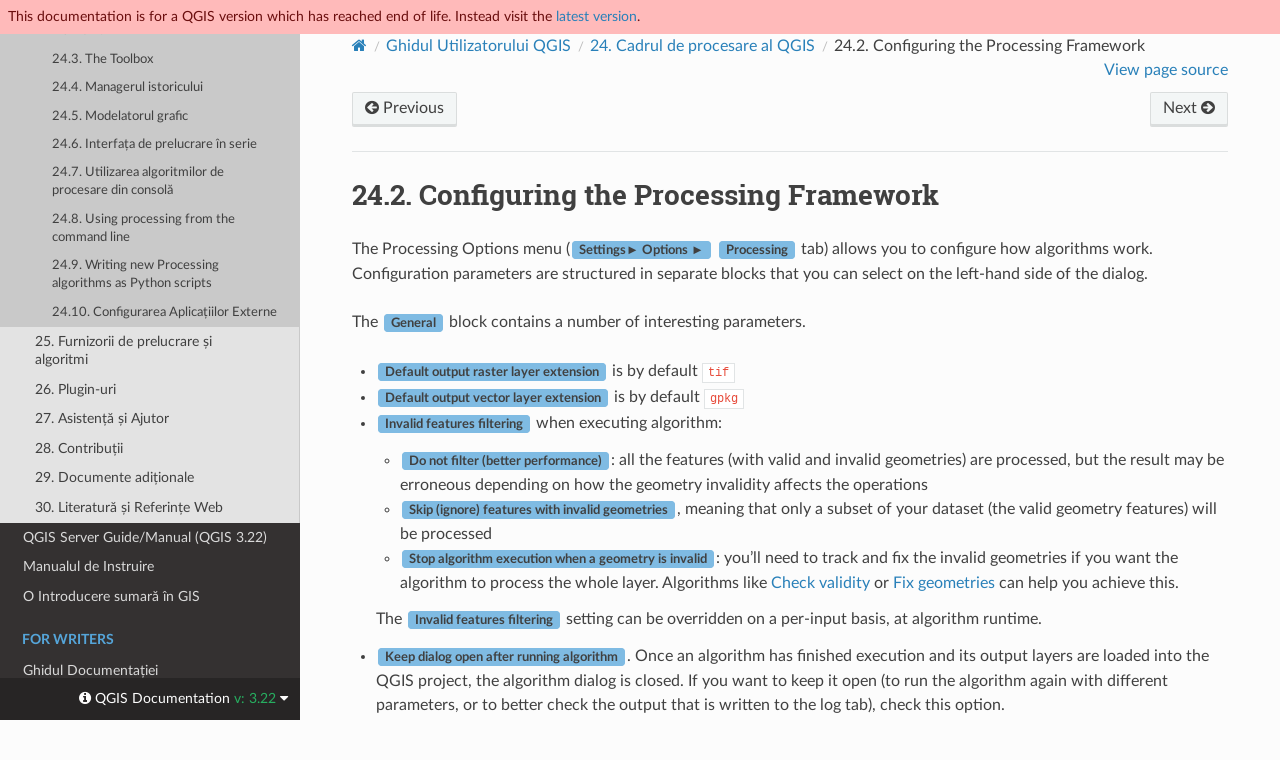

--- FILE ---
content_type: text/html
request_url: https://docs.qgis.org/3.22/ro/docs/user_manual/processing/configuration.html
body_size: 6819
content:
<!DOCTYPE html>
<html class="writer-html5" lang="ro" >
<head>
  <meta name="robots" content="noindex">
  <meta charset="utf-8" /><meta name="generator" content="Docutils 0.17.1: http://docutils.sourceforge.net/" />

  <meta name="viewport" content="width=device-width, initial-scale=1.0" />
  <title>24.2. Configuring the Processing Framework &mdash; QGIS Documentation  documentație</title>
      <link rel="stylesheet" href="../../../_static/pygments.css" type="text/css" />
      <link rel="stylesheet" href="../../../_static/css/qgis_docs.css" type="text/css" />
      <link rel="stylesheet" href="../../../_static/togglebutton.css" type="text/css" />
      <link rel="stylesheet" href="../../../_static/copybutton.css" type="text/css" />
      <link rel="stylesheet" href="../../../_static/css/qgis_topbar.css" type="text/css" />
    <link rel="shortcut icon" href="../../../_static/qgis_logo.ico"/>
    <link rel="canonical" href="https://docs.qgis.org/latest/en/docs/user_manual/processing/configuration.html"/>
  <!--[if lt IE 9]>
    <script src="../../../_static/js/html5shiv.min.js"></script>
  <![endif]-->
  
        <script data-url_root="../../../" id="documentation_options" src="../../../_static/documentation_options.js"></script>
        <script src="../../../_static/jquery.js"></script>
        <script src="../../../_static/underscore.js"></script>
        <script src="../../../_static/doctools.js"></script>
        <script src="../../../_static/clipboard.min.js"></script>
        <script src="../../../_static/copybutton.js"></script>
        <script>let toggleHintShow = 'Click to show';</script>
        <script>let toggleHintHide = 'Click to hide';</script>
        <script>let toggleOpenOnPrint = 'true';</script>
        <script src="../../../_static/togglebutton.js"></script>
        <script src="../../../_static/translations.js"></script>
        <script>var togglebuttonSelector = '.toggle, .admonition.dropdown';</script>
    <script src="../../../_static/js/theme.js"></script>
    <link rel="index" title="Index" href="../../../genindex.html" />
    <link rel="search" title="Căutare" href="../../../search.html" />
    <link rel="next" title="24.3. The Toolbox" href="toolbox.html" />
    <link rel="prev" title="24.1. Introducere" href="intro.html" /> 
</head>

<body class="wy-body-for-nav">

  <nav class="release_status_topbar">
    <div class="row outdated">
     This documentation is for a QGIS version which has reached end of life. Instead visit the <a href="https://docs.qgis.org/latest/ro/docs/user_manual/processing/configuration.html">latest version</a>.
    </div>
  </nav>

   

 
  <div class="wy-grid-for-nav">
    <nav data-toggle="wy-nav-shift" class="wy-nav-side">
      <div class="wy-side-scroll">
        <div class="wy-side-nav-search" >
   

          
          
          <a href="../../index.html" class="icon icon-home">
            QGIS Documentation
              <img src="../../../_static/logo.png" class="logo" alt="Logo"/>
          </a>
              <div class="version">
                3.22
              </div>
<div role="search">
  <form id="rtd-search-form" class="wy-form" action="../../../search.html" method="get">
    <input type="text" name="q" placeholder="Search docs" aria-label="Search docs" />
    <input type="hidden" name="check_keywords" value="yes" />
    <input type="hidden" name="area" value="default" />
  </form>
</div>
   <a href= "../../../genindex.html">Index</a>
 
        </div><div class="wy-menu wy-menu-vertical" data-spy="affix" role="navigation" aria-label="Navigation menu">
              <p class="caption" role="heading"><span class="caption-text">For Users</span></p>
<ul class="current">
<li class="toctree-l1 current"><a class="reference internal" href="../index.html">QGIS Desktop User Guide/Manual (QGIS 3.22)</a><ul class="current">
<li class="toctree-l2"><a class="reference internal" href="../preamble/preamble.html">1. Preambul</a></li>
<li class="toctree-l2"><a class="reference internal" href="../preamble/foreword.html">2. Cuvânt înainte</a></li>
<li class="toctree-l2"><a class="reference internal" href="../preamble/conventions.html">3. Convenții</a></li>
<li class="toctree-l2"><a class="reference internal" href="../preamble/features.html">4. Funcțiuni</a></li>
<li class="toctree-l2"><a class="reference internal" href="../introduction/getting_started.html">5. Noțiuni de bază</a></li>
<li class="toctree-l2"><a class="reference internal" href="../introduction/project_files.html">6. Working with Project Files</a></li>
<li class="toctree-l2"><a class="reference internal" href="../introduction/qgis_gui.html">7. QGIS GUI</a></li>
<li class="toctree-l2"><a class="reference internal" href="../introduction/browser.html">8. The Browser panel</a></li>
<li class="toctree-l2"><a class="reference internal" href="../introduction/qgis_configuration.html">9. QGIS Configuration</a></li>
<li class="toctree-l2"><a class="reference internal" href="../working_with_projections/working_with_projections.html">10. Lucrul cu Proiecții</a></li>
<li class="toctree-l2"><a class="reference internal" href="../introduction/general_tools.html">11. Instrumente generale</a></li>
<li class="toctree-l2"><a class="reference internal" href="../expressions/index.html">12. Lucrul cu expresii</a></li>
<li class="toctree-l2"><a class="reference internal" href="../style_library/index.html">13. Biblioteca de Stiluri</a></li>
<li class="toctree-l2"><a class="reference internal" href="../managing_data_source/index.html">14. Gestiunea Surselor de Date</a></li>
<li class="toctree-l2"><a class="reference internal" href="../working_with_vector/index.html">15. Lucrul cu Datele Vectoriale</a></li>
<li class="toctree-l2"><a class="reference internal" href="../working_with_raster/index.html">16. Lucrul cu Datele Raster</a></li>
<li class="toctree-l2"><a class="reference internal" href="../working_with_mesh/mesh_properties.html">17. Working with Mesh Data</a></li>
<li class="toctree-l2"><a class="reference internal" href="../working_with_vector_tiles/vector_tiles_properties.html">18. Working with Vector Tiles</a></li>
<li class="toctree-l2"><a class="reference internal" href="../print_composer/index.html">19. Așezarea în pagină a hărților</a></li>
<li class="toctree-l2"><a class="reference internal" href="../working_with_ogc/ogc_client_support.html">20. Working with OGC / ISO protocols</a></li>
<li class="toctree-l2"><a class="reference internal" href="../working_with_gps/index.html">21. Lucrul cu datele GPS</a></li>
<li class="toctree-l2"><a class="reference internal" href="../auth_system/index.html">22. Sistem de Autentificare</a></li>
<li class="toctree-l2"><a class="reference internal" href="../grass_integration/grass_integration.html">23. Integrarea GRASS GIS</a></li>
<li class="toctree-l2 current"><a class="reference internal" href="index.html">24. Cadrul de procesare al QGIS</a><ul class="current">
<li class="toctree-l3"><a class="reference internal" href="intro.html">24.1. Introducere</a></li>
<li class="toctree-l3 current"><a class="current reference internal" href="#">24.2. Configuring the Processing Framework</a></li>
<li class="toctree-l3"><a class="reference internal" href="toolbox.html">24.3. The Toolbox</a></li>
<li class="toctree-l3"><a class="reference internal" href="history.html">24.4. Managerul istoricului</a></li>
<li class="toctree-l3"><a class="reference internal" href="modeler.html">24.5. Modelatorul grafic</a></li>
<li class="toctree-l3"><a class="reference internal" href="batch.html">24.6. Interfața de prelucrare în serie</a></li>
<li class="toctree-l3"><a class="reference internal" href="console.html">24.7. Utilizarea algoritmilor de procesare din consolă</a></li>
<li class="toctree-l3"><a class="reference internal" href="standalone.html">24.8. Using processing from the command line</a></li>
<li class="toctree-l3"><a class="reference internal" href="scripts.html">24.9. Writing new Processing algorithms as Python scripts</a></li>
<li class="toctree-l3"><a class="reference internal" href="3rdParty.html">24.10. Configurarea Aplicațiilor Externe</a></li>
</ul>
</li>
<li class="toctree-l2"><a class="reference internal" href="../processing_algs/index.html">25. Furnizorii de prelucrare și algoritmi</a></li>
<li class="toctree-l2"><a class="reference internal" href="../plugins/index.html">26. Plugin-uri</a></li>
<li class="toctree-l2"><a class="reference internal" href="../preamble/help_and_support.html">27. Asistență și Ajutor</a></li>
<li class="toctree-l2"><a class="reference internal" href="../preamble/contributors.html">28. Contribuții</a></li>
<li class="toctree-l2"><a class="reference internal" href="../appendices/index.html">29. Documente adiționale</a></li>
<li class="toctree-l2"><a class="reference internal" href="../literature_web/literature_and_web_references.html">30. Literatură și Referințe Web</a></li>
</ul>
</li>
<li class="toctree-l1"><a class="reference internal" href="../../server_manual/index.html">QGIS Server Guide/Manual (QGIS 3.22)</a></li>
<li class="toctree-l1"><a class="reference internal" href="../../training_manual/index.html">Manualul de Instruire</a></li>
<li class="toctree-l1"><a class="reference internal" href="../../gentle_gis_introduction/index.html">O Introducere sumară în GIS</a></li>
</ul>
<p class="caption" role="heading"><span class="caption-text">For Writers</span></p>
<ul>
<li class="toctree-l1"><a class="reference internal" href="../../documentation_guidelines/index.html">Ghidul Documentației</a></li>
</ul>
<p class="caption" role="heading"><span class="caption-text">For Developers</span></p>
<ul>
<li class="toctree-l1"><a class="reference internal" href="../../pyqgis_developer_cookbook/index.html">PyQGIS Cookbook (QGIS 3.22)</a></li>
<li class="toctree-l1"><a class="reference internal" href="../../developers_guide/index.html">Ghidul Dezvoltatorilor</a></li>
</ul>

        </div>
      </div>
    </nav>

    <section data-toggle="wy-nav-shift" class="wy-nav-content-wrap"><nav class="wy-nav-top" aria-label="Mobile navigation menu" >
          <i data-toggle="wy-nav-top" class="fa fa-bars"></i>
          <a href="../../index.html">QGIS Documentation</a>
      </nav>

      <div class="wy-nav-content">
        <div class="rst-content">
          <div role="navigation" aria-label="Page navigation">
  <ul class="wy-breadcrumbs">
      <li><a href="../../index.html" class="icon icon-home" aria-label="Home"></a></li>
          <li class="breadcrumb-item"><a href="../index.html">Ghidul Utilizatorului QGIS</a></li>
          <li class="breadcrumb-item"><a href="index.html"><span class="section-number">24. </span>Cadrul de procesare al QGIS</a></li>
      <li class="breadcrumb-item active"><span class="section-number">24.2. </span>Configuring the Processing Framework</li>
      <li class="wy-breadcrumbs-aside">
            <a href="../../../_sources/docs/user_manual/processing/configuration.rst.txt" rel="nofollow"> View page source</a>
      </li>
  </ul><div class="rst-breadcrumbs-buttons" role="navigation" aria-label="Sequential page navigation">
        <a href="intro.html" class="btn btn-neutral float-left" title="24.1. Introducere" accesskey="p"><span class="fa fa-arrow-circle-left" aria-hidden="true"></span> Previous</a>
        <a href="toolbox.html" class="btn btn-neutral float-right" title="24.3. The Toolbox" accesskey="n">Next <span class="fa fa-arrow-circle-right" aria-hidden="true"></span></a>
  </div>
  <hr/>
</div>
          <div role="main" class="document" itemscope="itemscope" itemtype="http://schema.org/Article">
           <div itemprop="articleBody">
             
  <section id="configuring-the-processing-framework">
<span id="processing-options"></span><h1><span class="section-number">24.2. </span>Configuring the Processing Framework<a class="headerlink" href="#configuring-the-processing-framework" title="Link permanent la acest titlu"></a></h1>
<p>The Processing Options menu (<span class="menuselection">Settings► Options ►</span>
<span class="guilabel">Processing</span> tab) allows you to configure how algorithms work.
Configuration parameters are structured in separate blocks that you can
select on the left-hand side of the dialog.</p>
<p>The <span class="guilabel">General</span> block contains a number of interesting parameters.</p>
<ul>
<li><p><span class="guilabel">Default output raster layer extension</span> is by default <code class="docutils literal notranslate"><span class="pre">tif</span></code></p></li>
<li><p><span class="guilabel">Default output vector layer extension</span> is by default <code class="docutils literal notranslate"><span class="pre">gpkg</span></code></p></li>
<li><p><span class="guilabel">Invalid features filtering</span> when executing algorithm:</p>
<ul class="simple">
<li><p><span class="guilabel">Do not filter (better performance)</span>: all the features
(with valid and invalid geometries) are processed, but the result may be
erroneous depending on how the geometry invalidity affects the operations</p></li>
<li><p><span class="guilabel">Skip (ignore) features with invalid geometries</span>, meaning
that only a subset of your dataset (the valid geometry features) will
be processed</p></li>
<li><p><span class="guilabel">Stop algorithm execution when a geometry is invalid</span>:
you’ll need to track and fix the invalid geometries if you want the algorithm
to process the whole layer. Algorithms like <a class="reference internal" href="../processing_algs/qgis/vectorgeometry.html#qgischeckvalidity"><span class="std std-ref">Check validity</span></a> or
<a class="reference internal" href="../processing_algs/qgis/vectorgeometry.html#qgisfixgeometries"><span class="std std-ref">Fix geometries</span></a> can help you achieve this.</p></li>
</ul>
<p>The <span class="guilabel">Invalid features filtering</span> setting can be overridden
on a per-input basis, at algorithm runtime.</p>
</li>
<li><p><span class="guilabel">Keep dialog open after running algorithm</span>. Once an algorithm
has finished execution and its output layers are loaded into the QGIS
project, the algorithm dialog is closed. If you want to keep it open
(to run the algorithm again with different parameters, or to better
check the output that is written to the log tab), check this option.</p></li>
<li><p><span class="guilabel">Max Threads</span></p></li>
<li><p><span class="guilabel">Output folder</span> for non temporary outputs: If no folder path
is provided for the Processing execution outputs, this is the folder in which
they will be saved. Default is <code class="file docutils literal notranslate"><span class="pre">processing/outputs</span></code> under the active
<a class="reference internal" href="../introduction/qgis_configuration.html#user-profiles"><span class="std std-ref">user profile</span></a> directory.</p></li>
<li><p><span class="guilabel">Override temporary output folder path</span>: Temporary outputs are
saved by default in the <code class="file docutils literal notranslate"><span class="pre">tmp</span></code> folder on the machine.
This option helps you set a different place for storage.</p></li>
<li><p><span class="guilabel">Pre-execution script</span> and <span class="guilabel">Post-execution script</span>.
These parameters point to files that contain scripts written using the
processing scripting functionality, explained in the section covering
scripting and the console.</p></li>
<li><p><span class="guilabel">Prefer output filename for layer names</span>.
The name of each resulting layer created by an algorithm is defined by
the algorithm itself.
In some cases, a fixed name might be used, meaning that the same output
name will be used, no matter which input layer is used.
In other cases, the name might depend on the name of the input layer or
some of the parameters used to run the algorithm.
If this checkbox is checked, the name will be taken from the output
filename instead.
Notice that, if the output is saved to a temporary file, the filename
of this temporary file is usually a long and meaningless one intended
to avoid collision with other already existing filenames.</p></li>
<li><p><span class="guilabel">Results group name</span>.
If you want to obtain all processing result layers in a group in the
<span class="guilabel">Layers</span> panel, set a group name for this parameter. The group
may exist already or not. QGIS will add all output layers to such a group.
By default, this parameter is empty, so all output layers are added to
different places in the <span class="guilabel">Layers</span> panel, depending on the item
that is active when running an algorithm.
Note that output layers will be loaded to the <span class="guilabel">Layers</span> panel
only if <span class="guilabel">Open output file after running algorithm</span> is checked
in the algorithm dialog.</p></li>
<li><p><span class="guilabel">Show algorithms with known issues</span>: By default, QGIS avoids
display of broken algorithms (generally from third-party providers).
If checked, they will be available in the Processing toolbox, with a warning
icon and a tooltip explaining they have issues. Use at your own risks.</p></li>
<li><p><span class="guilabel">Show layer CRS definition in selection boxes</span></p></li>
<li><p><span class="guilabel">Show tooltip when there are disabled providers</span></p></li>
<li><p><span class="guilabel">Style for line layers</span>, <span class="guilabel">Style for point layers</span>,
<span class="guilabel">Style for polygons layers</span> and
<span class="guilabel">Style for raster layers</span> are used for setting the default
rendering style for output layers (that is, layers generated by
processing algorithms).
Just create the style you want using QGIS, save it to a file, and then
enter the path to that file in the settings so the algorithms can use
it.
Whenever a layer is loaded by Processing and added to the QGIS canvas,
it will be rendered with that style.</p>
<p>Rendering styles can be configured individually for each algorithm and
each one of its outputs.
Just right-click on the name of the algorithm in the toolbox and
select <span class="guilabel">Edit rendering styles for outputs</span>.
You will see a dialog like the one shown next.</p>
<figure class="align-center" id="id1">
<span id="figure-rendering-styles"></span><img alt="../../../_images/rendering_styles.png" src="../../../_images/rendering_styles.png" />
<figcaption>
<p><span class="caption-number">Fig. 24.5 </span><span class="caption-text">Rendering Styles</span><a class="headerlink" href="#id1" title="Link permanent la această imagine"></a></p>
</figcaption>
</figure>
<p>Select the style file (<code class="file docutils literal notranslate"><span class="pre">.qml</span></code>) that you want for each output
and press <span class="guilabel">OK</span>.</p>
</li>
<li><p><span class="guilabel">Warn before executing if parameter CRS’s do not match</span></p></li>
</ul>
<p>The <span class="guilabel">Menus</span> block controls whether an algorithm, script or
model (built-in or provided by plugins) should be made available through
a dedicated menu or toolbar (along with the Processing Toolbox).
For each item of each provider, you can:</p>
<ul class="simple">
<li><p><span class="guilabel">Add button in toolbar</span>, making it available in the
<span class="guilabel">Processing Algorithms</span> toolbar</p></li>
<li><p>assign an <span class="guilabel">Icon</span> to the algorithm</p></li>
<li><p>set a <span class="guilabel">Menu path</span>: the algorithm will then be available through
an existing or a custom menu, e.g. <code class="docutils literal notranslate"><span class="pre">Vect&amp;or/MyTopAlgorithms</span></code></p></li>
</ul>
<p>Restart QGIS to apply the settings.
At any time, your changes can be <span class="guilabel">Reset to defaults</span>.</p>
<p>In the <span class="guilabel">Models</span> and <span class="guilabel">Scripts</span> blocks, you can set
a default folder to store, and look for models and scripts respectively.</p>
<p>You will also find a block for algorithm <span class="guilabel">Providers</span>.
This is the place installed providers expose their settings.
For example, built-in providers contain an <span class="guilabel">Activate</span> item
that you can use to make their algorithms appear or not in the toolbox.
Some algorithm providers have their own configuration items, which will
be explained when covering particular algorithm providers.</p>
</section>


           </div>
          </div>
          <footer><div class="rst-footer-buttons" role="navigation" aria-label="Footer">
        <a href="intro.html" class="btn btn-neutral float-left" title="24.1. Introducere" accesskey="p" rel="prev"><span class="fa fa-arrow-circle-left" aria-hidden="true"></span> Previous</a>
        <a href="toolbox.html" class="btn btn-neutral float-right" title="24.3. The Toolbox" accesskey="n" rel="next">Next <span class="fa fa-arrow-circle-right" aria-hidden="true"></span></a>
    </div>

  <hr/>

  <div role="contentinfo">
    <p>&#169; Copyright 2002-now, QGIS project.
      <span class="lastupdated">Ultima actualizare la mar. 20, 2023 15:39.
      </span></p>
  </div>

  Built with <a href="https://www.sphinx-doc.org/">Sphinx</a> using a
    <a href="https://github.com/readthedocs/sphinx_rtd_theme">theme</a>
    provided by <a href="https://readthedocs.org">Read the Docs</a>.
   

</footer>
        </div>
      </div>
    </section>
  </div>
  <!-- Transifex follows a particular logic to build target pages
example of expected format: .../locale-en-lc-messages-docs-gentle-gis-introduction-data-capture-po--release-3-16 
for the page ...3.16/docs/gentle_gis_introduction/data_capture.html in release_3.16 branch-->
<!--Make sure that mismatching languages codes are converted-->


  <div class="rst-versions" data-toggle="rst-versions" role="note" aria-label="versions">
    <span class="rst-current-version" data-toggle="rst-current-version">
      <span class="fa fa-info-circle"> QGIS Documentation </span>
      v: 3.22
      <span class="fa fa-caret-down"></span>
    </span>

    <div class="rst-other-versions">
      <dl>
        <dt>Languages</dt>
        
          <dd><a href="https://docs.qgis.org/3.22/en/docs/user_manual/processing/configuration.html">en</a></dd>
        
          <dd><a href="https://docs.qgis.org/3.22/cs/docs/user_manual/processing/configuration.html">cs</a></dd>
        
          <dd><a href="https://docs.qgis.org/3.22/de/docs/user_manual/processing/configuration.html">de</a></dd>
        
          <dd><a href="https://docs.qgis.org/3.22/es/docs/user_manual/processing/configuration.html">es</a></dd>
        
          <dd><a href="https://docs.qgis.org/3.22/fr/docs/user_manual/processing/configuration.html">fr</a></dd>
        
          <dd><a href="https://docs.qgis.org/3.22/hu/docs/user_manual/processing/configuration.html">hu</a></dd>
        
          <dd><a href="https://docs.qgis.org/3.22/it/docs/user_manual/processing/configuration.html">it</a></dd>
        
          <dd><a href="https://docs.qgis.org/3.22/ja/docs/user_manual/processing/configuration.html">ja</a></dd>
        
          <dd><a href="https://docs.qgis.org/3.22/ko/docs/user_manual/processing/configuration.html">ko</a></dd>
        
          <dd><a href="https://docs.qgis.org/3.22/lt/docs/user_manual/processing/configuration.html">lt</a></dd>
        
          <dd><a href="https://docs.qgis.org/3.22/nl/docs/user_manual/processing/configuration.html">nl</a></dd>
        
          <dd><a href="https://docs.qgis.org/3.22/pt_BR/docs/user_manual/processing/configuration.html">pt_BR</a></dd>
        
          <dd><a href="https://docs.qgis.org/3.22/pt_PT/docs/user_manual/processing/configuration.html">pt_PT</a></dd>
        
          <dd><a href="https://docs.qgis.org/3.22/ro/docs/user_manual/processing/configuration.html">ro</a></dd>
        
          <dd><a href="https://docs.qgis.org/3.22/ru/docs/user_manual/processing/configuration.html">ru</a></dd>
        
          <dd><a href="https://docs.qgis.org/3.22/zh-Hans/docs/user_manual/processing/configuration.html">zh-Hans</a></dd>
        
      </dl>

      <dl>
        <dt>Versions</dt>
        
          <dd><a href="https://docs.qgis.org/testing/ro/docs/user_manual/processing/configuration.html">testing</a></dd>
        
          <dd><a href="https://docs.qgis.org/latest/ro/docs/user_manual/processing/configuration.html">latest</a></dd>
        
          <dd><a href="https://docs.qgis.org/3.28/ro/docs/user_manual/processing/configuration.html">3.28</a></dd>
        
          <dd><a href="https://docs.qgis.org/3.22/ro/docs/user_manual/processing/configuration.html">3.22</a></dd>
        
          <dd><a href="https://docs.qgis.org/3.16/ro/docs/user_manual/processing/configuration.html">3.16</a></dd>
        
          <dd><a href="https://docs.qgis.org/3.10/ro/docs/user_manual/processing/configuration.html">3.10</a></dd>
        
          <dd><a href="https://docs.qgis.org/3.4/ro/docs/user_manual/processing/configuration.html">3.4</a></dd>
        
          <dd><a href="https://docs.qgis.org/2.18/ro/docs/user_manual/processing/configuration.html">2.18</a></dd>
        
          <dd><a href="https://docs.qgis.org/2.14/ro/docs/user_manual/processing/configuration.html">2.14</a></dd>
        
          <dd><a href="https://docs.qgis.org/2.8/ro/docs/user_manual/processing/configuration.html">2.8</a></dd>
        
      </dl>

       
       <dl>
        <dt>Downloads</dt>
        
          <dd><a href="https://docs.qgis.org/3.22/pdf">PDF</a></dd>
        
          <dd><a href="https://docs.qgis.org/3.22/zip">HTML</a></dd>
        
      </dl>
      

      
      

      <dl>
        <dt>On QGIS Project</dt>
          <dd>
            <a href="https://qgis.org/ro" target="_blank" rel="noopener noreferrer">Home</a>
          </dd>
          <dd>
            <a href="https://qgis.org/api/3.22" target="_blank" rel="noopener noreferrer">C++ API</a>
          </dd>
          <dd>
            <a href="https://qgis.org/pyqgis/3.22" target="_blank" rel="noopener noreferrer">PyQGIS API</a>
          </dd>
          <dd>
            <a href="https://github.com/qgis/QGIS/tree/release-3_22" target="_blank" rel="noopener noreferrer">Source</a>
          </dd>
      </dl>

    </div>
  </div><script>
      jQuery(function () {
          SphinxRtdTheme.Navigation.enable(true);
      });
  </script> 

<script defer src="https://static.cloudflareinsights.com/beacon.min.js/vcd15cbe7772f49c399c6a5babf22c1241717689176015" integrity="sha512-ZpsOmlRQV6y907TI0dKBHq9Md29nnaEIPlkf84rnaERnq6zvWvPUqr2ft8M1aS28oN72PdrCzSjY4U6VaAw1EQ==" data-cf-beacon='{"version":"2024.11.0","token":"ac8be2df3ab74d3aaa486243ef005a36","r":1,"server_timing":{"name":{"cfCacheStatus":true,"cfEdge":true,"cfExtPri":true,"cfL4":true,"cfOrigin":true,"cfSpeedBrain":true},"location_startswith":null}}' crossorigin="anonymous"></script>
</body>
</html>